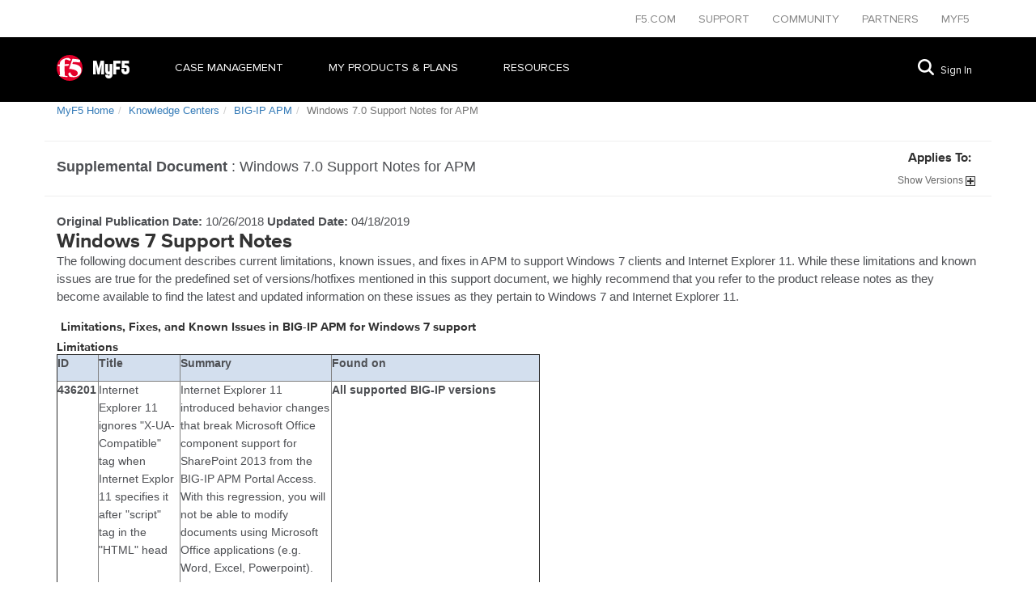

--- FILE ---
content_type: text/html
request_url: https://techdocs.f5.com/kb/en-us/products/big-ip_apm/manuals/product/windows-70-ki-suppl-apm-doc.html
body_size: 6325
content:
<!DOCTYPE html>
    <html lang="en-US">

    <head>
    
<title>Windows 7.0 Support Notes for APM</title>

    

    <meta charset="UTF-8"/>
    <meta name="robots"/>
    <meta name='viewport' content='width=device-width, initial-scale=1'/>
    
    
    <meta name="template" content="supplementalpage"/>
    <meta name="isParentPage" content="false"/>

    
    <meta name="doc_type" content="Supplemental Document"/>
    
    <meta name="updated_date" content="2018-10-26"/>
    
        
            <meta name="product" content="BIG-IP APM"/>
            
                <meta content="11.5.3" name="BIG-IP APM"/>
            
                <meta content="11.5.2" name="BIG-IP APM"/>
            
                <meta content="11.5.1" name="BIG-IP APM"/>
            
                <meta content="11.2.1" name="BIG-IP APM"/>
            
        
    
    <meta name="lifecycle" content="release"/>
    <meta name="archived" content="Archived Documents excluded"/>

    <meta name="msapplication-TileColor" content="#ffffff"/>
    <meta name="theme-color" content="#ffffff"/>


    <script defer="defer" type="text/javascript" src="https://rum.hlx.page/.rum/@adobe/helix-rum-js@%5E2/dist/rum-standalone.js" data-routing="env=prod,tier=publish,ams=F5 Networks Inc"></script>
<script>var wperf = window.performance ? window.performance : {}; wperf.mark("PreResources");</script>

    

    





    
<link rel="stylesheet" href="/etc.clientlibs/pcx/techdocs/clientlibs/clientlib-base.076a240fb0543920a358b16f4f63d68c.css" type="text/css">



<script>wperf.mark("clientlib-css-pcx-done");</script>
<script class="n-lang-en" async="async" src="https://consent.trustarc.com/notice?domain=f5.com&c=teconsent&js=nj&noticeType=bb&text=true&gtm=1" crossorigin=""></script>


<link href="https://consent.trustarc.com" rel="preconnect" crossorigin/>


    
    
    

    
    


    <script>wperf.mark("headlibRenderer-done");</script>

    <!--/* Favicons -->
    <link rel="apple-touch-icon" sizes="180x180" href="/etc.clientlibs/base/clientlibs/base-resources/resources/logos/apple-touch-icon.png"/>
    <link rel="icon" type="image/png" sizes="16x16" href="/etc/designs/pcx/techdocs/images/favicon.ico"/>
    <link rel="manifest" href="/etc.clientlibs/base/clientlibs/base-resources/resources/site.webmanifest"/>
    <link rel="mask-icon" href="/etc.clientlibs/base/clientlibs/base-resources/resources/logos/safari-pinned-tab.svg" color="#e21d38"/>

    <script>
  window.dataLayer = window.dataLayer || [];
  window.dataLayer.push({
    'application': 'askF5',
    'platform': 'C'
  });
</script>
</head>

    <body>
    <!-- Tealium Universal Tag -->
    <script type="text/javascript">
      (function(a,b,c,d) {
          a='//mktg.tags.f5.com/basic/prod/utag.js';
          b=document;c='script';d=b.createElement(c);d.src=a;
          d.type='text/java'+c;d.async=true;
          a=b.getElementsByTagName(c)[0];a.parentNode.insertBefore(d,a)})();
    </script>    
    
    <div>
        <div class="u01-header">


<div class="u01-header">

    <div class="corp-header my-f5-theme">
        <div class="sidebar-toggle">
            <span class="button lines-button x">
                <span class="lines"></span>
            </span>
        </div>
        <div class="container corp-menu my-f5-theme">
            <ul>
            

                <li>
                    <a href="https://f5.com/" target="_blank" class="internalLink" rel="noreferrer">
                       F5.com
                    </a>
                </li>
            

                <li>
                    <a href="https://support.f5.com/csp/home" target="_blank" class="internalLink" rel="noreferrer">
                       Support
                    </a>
                </li>
            

                <li>
                    <a href="https://devcentral.f5.com/" target="_blank" class="internalLink" rel="noreferrer">
                       Community
                    </a>
                </li>
            

                <li>
                    <a href="https://partners.f5.com/" target="_blank" class="internalLink" rel="noreferrer">
                       Partners
                    </a>
                </li>
            

                <li>
                    <a href="https://f5.com/myf5" target="_blank" class="internalLink" rel="noreferrer">
                       MYF5
                    </a>
                </li>
            
            </ul>
        </div>
    </div>

    <div class="nav-header my-f5-theme">
        <div class="container mobile--relative">
			<a href="https://my.f5.com/manage/s/" target="_blank" class="" rel="noreferrer">
                    <img src="http://cdn.f5.com/websites/support/resources/images/F5_logo.svg" alt="F5 Logo" class="logo-image" data-aura-rendered-by="372:0"/>
                    <span class="logo-name" data-aura-rendered-by="373:0">MyF5</span>    
            </a>


    <div class="nav-menu my-f5-theme">
                
                    <ul>
                        <li>
			    <a href="https://my.f5.com/manage/s/contactsupport" class="nav-link" rel="noreferrer">
                                Case Management
                            </a>

                            
                        </li>
                    </ul>
                
                    <ul>
                        <li>
			    <a class="nav-link">
                                MY PRODUCTS &amp; PLANS
                            </a>

                            <div class="menu-panel hide-menu">

                                
                                    
                                        <div class="col">
                                            <h4>
                                                <a href="https://my.f5.com/manage/s/subscriptions" class="" rel="noreferrer">
                                                    Subscriptions
                                                </a>
                                            </h4>

                                            
                                        </div>
                                    

                                    
                                
                                    
                                        <div class="col">
                                            <h4>
                                                <a href="https://my.f5.com/manage/s/products" class="" rel="noreferrer">
                                                    Product Usage
                                                </a>
                                            </h4>

                                            
                                        </div>
                                    

                                    
                                
                                    
                                        <div class="col">
                                            <h4>
                                                <a href="https://my.f5.com/manage/s/trials" class="" rel="noreferrer">
                                                    Trials
                                                </a>
                                            </h4>

                                            
                                        </div>
                                    

                                    
                                
                                    
                                        <div class="col">
                                            <h4>
                                                <a href="https://my.f5.com/manage/s/registration-keys" class="" rel="noreferrer">
                                                    Registration Keys
                                                </a>
                                            </h4>

                                            
                                        </div>
                                    

                                    
                                
                            </div>
                        </li>
                    </ul>
                
                    <ul>
                        <li>
			    <a class="nav-link">
                                Resources
                            </a>

                            <div class="menu-panel hide-menu">

                                
                                    
                                        <div class="col">
                                            <h4>
                                                <a href="https://my.f5.com/manage/s/downloads" target="_blank" class="" rel="noreferrer">
                                                    Downloads
                                                </a>
                                            </h4>

                                            <ul>
                                                <li class="item">
                                                    <a href="https://downloads.f5.com/esd/product.jsp?sw=BIG-IP&pro=big-ip_v14.x" class="" rel="noreferrer">
                                                        BIG-IP 14.x
                                                    </a>
                                                </li>
                                            
                                                <li class="item">
                                                    <a href="https://downloads.f5.com/esd/product.jsp?sw=BIG-IP&pro=big-ip_v13.x" class="" rel="noreferrer">
                                                        BIG-IP 13.x
                                                    </a>
                                                </li>
                                            
                                                <li class="item">
                                                    <a href="https://downloads.f5.com/esd/product.jsp?sw=BIG-IP&pro=big-ip_v12.x" class="" rel="noreferrer">
                                                        BIG-IP 12.x
                                                    </a>
                                                </li>
                                            
                                                <li class="item">
                                                    <a href="https://downloads.f5.com/esd/product.jsp?sw=BIG-IP&pro=big-ip_v11.x" class="" rel="noreferrer">
                                                        BIG-IP 11.x
                                                    </a>
                                                </li>
                                            
                                                <li class="item">
                                                    <a href="https://downloads.f5.com/esd/product.jsp?sw=BIG-IQ&pro=big-iq_CM" class="" rel="noreferrer">
                                                        BIG-IQ
                                                    </a>
                                                </li>
                                            
                                                <li class="see-all-item">
                                                    <a href="https://downloads.f5.com/esd/productlines.jsp" target="_blank" title="See all Downloads" class="" rel="noreferrer">
                                                        See all
                                                    </a>
                                                </li>
                                            </ul>
                                        </div>
                                    

                                    
                                
                                    

                                    
                                        <div class="col">
                                            <div>
                                                <a href="https://secure.f5.com/" target="_blank" class="" rel="noreferrer">
                                                    Licensing
                                                </a>
                                                <p class="">Activate F5 product registration key</p>
                                            
                                                <a href="https://ihealth.f5.com/" target="_blank" class="" rel="noreferrer">
                                                    Ihealth
                                                </a>
                                                <p class="">Verify the proper operation of your BIG-IP system</p>
                                            </div>
                                        </div>
                                    
                                
                                    

                                    
                                        <div class="col">
                                            <div>
                                                <a href="https://account.f5.com/learnf5" target="_blank" class="" rel="noreferrer">
                                                    F5 University
                                                </a>
                                                <p class="">Get up to speed with free self-paced courses</p>
                                            
                                                <a href="https://devcentral.f5.com/" target="_blank" class="" rel="noreferrer">
                                                    Devcentral
                                                </a>
                                                <p class="">Join the community of 300,000+ technical peers</p>
                                            </div>
                                        </div>
                                    
                                
                                    

                                    
                                        <div class="col">
                                            <div>
                                                <a href="https://www.f5.com/services/certification" target="_blank" class="">
                                                    F5 Certification
                                                </a>
                                                <p class="">Advance your career with F5 Certification</p>
                                            
                                                <a href="https://my.f5.com/manage/s/tech-documents" class="" rel="noreferrer">
                                                    Product Manuals
                                                </a>
                                                <p class="">Product Manuals and Release notes</p>
                                            </div>
                                        </div>
                                    
                                
                            </div>
                        </li>
                    </ul>
                
            </div>
            <div class="support-menu">
					<a href="https://my.f5.com/manage/s/global-search/%40uri#sort=relevancy" alt="go to search page" target="_blank" class="" rel="noreferrer">
                   	<svg aria-label="Search" role="img" xmlns="http://www.w3.org/2000/svg" viewBox="0 0 20 20" class="coveo-search-button-svg"><title>Search</title><g fill="currentColor"><path d="m8.368 16.736c-4.614 0-8.368-3.754-8.368-8.368s3.754-8.368 8.368-8.368 8.368 3.754 8.368 8.368-3.754 8.368-8.368 8.368m0-14.161c-3.195 0-5.793 2.599-5.793 5.793s2.599 5.793 5.793 5.793 5.793-2.599 5.793-5.793-2.599-5.793-5.793-5.793" class="coveo-magnifier-circle-svg"></path><path d="m18.713 20c-.329 0-.659-.126-.91-.377l-4.552-4.551c-.503-.503-.503-1.318 0-1.82.503-.503 1.318-.503 1.82 0l4.552 4.551c.503.503.503 1.318 0 1.82-.252.251-.581.377-.91.377"></path></g></svg>
					<a class="sign-in" href="https://account.f5.com/myf5" rel="noreferrer">Sign In</a>
            </div>
        </div>
    </div>
</div>
</div>

    </div>
    



    <!--
Overwriting the inherited dita/content/'body.html'
-->


<main>

    
    
    <section>
        
            <div>
                <div class="cmp cmp-breadcrumb container">
<ol class="breadcrumb">
    <li class="breadcrumb-item ">
        <a href="https://my.f5.com/manage/s/" rel="noreferrer">
            MyF5 Home
        </a>
    </li>

    <li class="breadcrumb-item ">
        <a href="https://support.f5.com/csp/#/knowledge-center/software" rel="noreferrer">
            Knowledge Centers
        </a>
    </li>

    <li class="breadcrumb-item ">
        <a href="https://support.f5.com/csp/knowledge-center/software/BIG-IP?module=BIG-IP%20APM" rel="noreferrer">
            BIG-IP APM
        </a>
    </li>

    <li class="breadcrumb-item active">
        
            Windows 7.0 Support Notes for APM
        
    </li>
</ol>

    
</div>

            </div>
            <div class="container">
                <div class="pdfAttach parsys pdf-attach">
</div>

            </div>
        
        <div class="container title-wrapper">
            <div class="document-title">


<span>
    <font size="4" class="red">
        <b>Supplemental Document</b> :
    </font>
</span>

<span>
   <font size="4">
        Windows 7.0 Support Notes for APM
    </font>
</span>
</div>

            <div class="add-version add-version-new">

<div class="add-version versionMappings">
    <!--googleoff: all-->
    <div class="versionsDisplayBox">
        <h2>Applies To:</h2>
        <span id="expandList">
            <span class="version-display">Show</span> Versions
            <img src="/etc/designs/pcx/techdocs/images/expandversions.gif" alt="Show Versions" border="0"/>
        </span>
        <div id="hideBtn">
            
                
                    <h3>
                        BIG-IP APM
                    </h3>
                    <ul>
                        <li>
                            <span>
                                11.5.3<span class="version-separator">,</span>
                            </span>
                        
                            <span>
                                11.5.2<span class="version-separator">,</span>
                            </span>
                        
                            <span>
                                11.5.1<span class="version-separator">,</span>
                            </span>
                        
                            <span>
                                11.2.1
                            </span>
                        </li>
                    </ul>
                
            
        </div>
    </div>
    <!--googleon: all-->
</div></div>

        </div>
        <div class="container">
            <div class="doc-icon document-icon">




</div>

        </div>
        <div class="container">
            



    

    

    
        <b>Original Publication Date: </b> 10/26/2018
    
	
	
		
	
	
		
				<b>Updated Date: </b> 04/18/2019
		
	

		


            
        </div>
        
    </section>


    <div>
        <div class="root responsivegrid container">


<div class="aem-Grid aem-Grid--12 aem-Grid--default--12 ">
    
    
    
</div>
</div>

        
    </div>

    <div>
        <div class="pageContent parsys container"><div class="cmp cmp-text section">




    <div><h1>Windows 7 Support Notes</h1>
<p>The following document describes current limitations, known issues, and fixes in APM to support Windows 7 clients and Internet Explorer 11. While these limitations and known issues are true for the predefined set of versions/hotfixes mentioned in this support document, we highly recommend that you refer to the product release notes as they become available to find the latest and updated information on these issues as they pertain to Windows 7 and Internet Explorer 11.</p>
<h2>Limitations, Fixes, and Known Issues in BIG-IP APM for Windows 7 support</h2>
<p></p>
<h3>Limitations</h3>
<table border="1" cellspacing="0" cellpadding="0" width="597">
<tbody><tr><td width="51" height="16" valign="top" bgcolor="#D3DFEE"><p><b>ID</b></p>
</td>
<td width="99" valign="top" bgcolor="#D3DFEE"><p><b>Title</b></p>
</td>
<td width="182" valign="top" bgcolor="#D3DFEE"><p><b>Summary</b></p>
</td>
<td width="256" valign="top" bgcolor="#D3DFEE"><b>Found on</b></td>
</tr><tr><td valign="top"><p><b>436201</b></p>
</td>
<td valign="top"><p>Internet Explorer 11 ignores &quot;X-UA-Compatible&quot; tag when Internet Explor 11 specifies it after &quot;script&quot; tag in the &quot;HTML&quot; head</p>
</td>
<td valign="top"><p>Internet Explorer 11 introduced behavior changes that break Microsoft Office component support for SharePoint 2013 from the BIG-IP APM Portal Access. With this regression, you will not be able to modify documents using Microsoft Office applications (e.g. Word, Excel, Powerpoint).</p>
<p>Limitation with Windows 7.</p>
<p><br>
</p>
</td>
<td valign="top"><p><b>All supported BIG-IP versions</b></p>
</td>
</tr></tbody></table>
<h3>Fixes</h3>
<table border="1" cellspacing="0" cellpadding="0" width="597">
<tbody><tr><td width="51" height="16" valign="top" bgcolor="#D3DFEE"><p><b>ID</b></p>
</td>
<td width="99" valign="top" bgcolor="#D3DFEE"><p><b>Title</b></p>
</td>
<td width="182" valign="top" bgcolor="#D3DFEE"><p><b>Summary</b></p>
</td>
<td width="256" valign="top" bgcolor="#D3DFEE"><b>Fixed on</b></td>
</tr><tr><td height="217" valign="top"><p><b>431216</b></p>
</td>
<td valign="top"><p>NA][WIN] Client proxy settings do not work when using NA with Internet Explorer 11</p>
</td>
<td valign="top"><p>Internet Explorer does not recognize Proxy Auto-Configuration (PAC) files specified with the &quot;&quot; prefix. As a result, Client proxy settings does not work when using Network Access with Internet Explorer 11.</p>
<p>This is a Microsoft issue: Internet Explorer 11 does not recognize PAC files specified with the &quot;&quot; prefix.</p>
<p>As a workaround, enable the <b>Client Proxy Uses HTTP for Proxy Autoconfig Script option</b> in the Network Access resource setting.</p>
</td>
<td valign="top"><p>Fix was released for the following BIG-IP versions:</p>
<ul>
<li>BIG-IP 11.6.0</li>
<li>BIG-IP 11.5.1</li>
<li>BIG-IP 11.5.0</li>
<li>Hotfix-BIGIP-11.4.1-635.0-HF2.iso</li>
<li>Hotfix-BIGIP-11.4.0-2425.0-HF4.iso</li>
<li>Hotfix-BIGIP-11.3.0-3158.0-HF9.iso</li>
<li>Hotfix-BIGIP-11.2.1-1225.0-HF10.iso</li>
<li>Hotfix-BIGIP-10.2.4-847.0-HF8.iso</li>
</ul>
<p></p>
<p></p>
</td>
</tr><tr><td height="220" valign="top"><p><b>427804</b></p>
</td>
<td valign="top"><p>The Internet Explorer 11 on the Windows 7 user agent string is not detected</p>
</td>
<td valign="top"><p>The Internet Explorer 11 on Windows 7 user agent is now detected correctly.</p>
</td>
<td valign="top"><p>Fix was released for the following BIG-IP versions:</p>
<ul>
<li>BIG-IP 11.6.0</li>
<li>BIG-IP 11.5.1</li>
<li>BIG-IP 11.5.0</li>
<li>Hotfix-BIGIP-11.4.1-635.0-HF2.iso</li>
<li>Hotfix-BIGIP-11.4.0-2425.0-HF4.iso</li>
<li>Hotfix-BIGIP-11.3.0-3144.0-HF8.iso</li>
<li>Hotfix-BIGIP-11.2.1-1225.0-HF10.iso</li>
<li>Hotfix-BIGIP-10.2.4-847.0-HF8.iso</li>
</ul>
<p></p>
<p></p>
</td>
</tr><tr><td height="103" valign="top"><b>433982</b></td>
<td valign="top">BIG-IP APM Portal Access does not detect Internet Explorer 11</td>
<td valign="top"><p>Internet Explorer 11 changed the user-agent string format and the APM Portal Access feature does not always recognize it correctly. As a result, some sites might be displayed incorrectly in Internet Explorer 11.</p>
</td>
<td valign="top"><p>Fix was released for the following BIG-IP versions:</p>
<ul>
<li>BIG-IP 11.6.0</li>
<li>BIG-IP 11.5.1</li>
<li>BIG-IP 11.5.0</li>
<li>Hotfix-BIGIP-11.4.1-635.0-HF2.iso</li>
<li>Hotfix-BIGIP-11.4.0-2434.0-HF6.iso</li>
<li>Hotfix-BIGIP-11.3.0-3158.0-HF9.iso</li>
<li>Hotfix-BIGIP-11.2.1-1292.0-HF11.iso</li>
<li>Hotfix-BIGIP-10.2.4-847.0-HF8.iso</li>
</ul>
<p></p>
<p></p>
</td>
</tr><tr><td height="68" valign="top"><b>424587</b></td>
<td valign="top"><p>REWRITE: Homepage throws JS error - 'F5_r2u' is undefined</p>
</td>
<td valign="top"><p>SharePoint 2013 homepage can display JavaScript error in Internet Explorer 11 when it run through APM content rewrite.</p>
</td>
<td valign="top"><p>Fix was released for the following BIG-IP versions:</p>
<ul>
<li>BIG-IP 11.6.0</li>
<li>BIG-IP 11.5.1</li>
<li>BIG-IP 11.5.0</li>
<li>Hotfix-BIGIP-11.4.1-635.0-HF2.iso</li>
<li>Hotfix-BIGIP-11.4.0-2434.0-HF6.iso</li>
<li>Hotfix-BIGIP-11.3.0-3158.0-HF9.iso</li>
<li>Hotfix-BIGIP-11.2.1-1292.0-HF11.iso</li>
<li>Hotfix-BIGIP-10.2.4-847.0-HF8.iso</li>
</ul>
<p></p>
<p></p>
</td>
</tr></tbody></table>
<p></p>
<p></p>
<h3>Known Issues</h3>
<table width="598" border="1" cellpadding="0" cellspacing="0">
<tbody><tr><td width="51" height="16" valign="top" bgcolor="#D3DFEE"><p><b>ID</b></p>
</td>
<td width="99" valign="top" bgcolor="#D3DFEE"><p><b>Title</b></p>
</td>
<td width="182" valign="top" bgcolor="#D3DFEE"><p><b>Summary</b></p>
</td>
<td width="256" valign="top" bgcolor="#D3DFEE"><b>Found on</b></td>
</tr><tr><td height="205" valign="top"><p><b>435566</b></p>
</td>
<td valign="top"><p>Internet Explorer 11 always prompts to save credentials on the APM logon page]</p>
</td>
<td valign="top"><p>As part of the password management improvement, Internet Explorer 11 ignores the <b>autocomplete=off</b> option for the password input field. Therefore, a notification bar at the bottom of the page prompts you to choose a password saving action.</p>
</td>
<td valign="top"><p><b>All supported BIG-IP versions</b></p>
<p></p>
<p></p>
</td>
</tr><tr><td height="219" valign="top"><b>437652</b></td>
<td valign="top"><p>Internet Explorer 11 generates security exception with <b>document.write()</b> call in HTTPS</p>
</td>
<td valign="top"><p>If the HTML page is loaded by HTTPS and contains script that uses the <b>document.write()</b> call to change closed documents, Internet Exporer 11 suppresses this operation even in emulation modes. As a result, the affected pages cannot work correctly in portal access mode.</p>
</td>
<td valign="top"><p>Fix was released for the following BIG-IP versions:</p>
<ul>
<li>BIG-IP 11.6.0</li>
</ul>
<p>Fix has not been released for the following BIG-IP versions:</p>
<ul>
<li>BIG-IP 11.5.1</li>
<li>BIG-IP 11.5.0</li>
<li>BIG-IP 11.4.1</li>
<li>BIG-IP 11.4.0</li>
<li>BIG-IP 11.3.0</li>
<li>BIG-IP 11.2.1</li>
<li>BIG-IP 10.2.4</li>
<p></p>
</ul>
</td>
</tr><tr><td height="231" valign="top"><b>431337</b></td>
<td valign="top"><p>[OWA 2013] Internet Explorer outputs a JavaScript error when a user clicks the LinkedIn button</p>
</td>
<td valign="top"><p>The &quot;LinkedIn&quot; button is part of the new feature in Outlook Web App 2013, &quot;Apps in Outlook Web App.&quot; Without this fix, Outlook Web App 2013 in Internet Explorer 11 outputs JavaScript error when you click the LinkedIn button.</p>
</td>
<td valign="top"><p><b>All supported BIG-IP versions</b></p>
</td>
</tr><tr><td height="183" valign="top"><b>433972</b></td>
<td valign="top"><p>The New Event dialog widget is shifted to the left and the Description field does not have an action widget</p>
</td>
<td valign="top"><p>The rewritten dialog &quot;Calendar&gt;Event&gt;new event&quot; is shifted to the left and Description field does not have action widgets on top of the field.</p>
</td>
<td valign="top"><p><b>All supported BIG-IP versions</b></p>
</td>
</tr><tr><td height="68" valign="top"><b>440785</b></td>
<td valign="top"><p>When using Internet Explorer 11 with enabled EPM on Windows 7 (64 bit),the APM full webtop is empty</p>
</td>
<td valign="top"><p>Windows 7 now has the Internet Explorer 11 browser. A user is able to configure the Internet Explorer &quot;Enhanced protected mode&quot;, which breaks APM webtop. Users who try to connect to a virtual server using Internet Explorer 11 with EPM will receive an empty webtop without resources.</p>
</td>
<td valign="top"><p><b>All supported BIG-IP versions</b></p>
</td>
</tr><tr><td height="68" valign="top"><b>437485</b></td>
<td valign="top"><p>On Windows 7, Protected Workspace does not exit after user logs out from BIG-IP APM</p>
</td>
<td valign="top"><p>This can occur when logging out of BIG-IP APM while using Internet Explorer 11. To work around this issue, close Internet Explorer 11 to exit from the PWS.</p>
</td>
<td valign="top"><p><b>All supported BIG-IP versions</b></p>
</td>
</tr><tr><td height="68" valign="top"><b>432668</b></td>
<td valign="top"><p>Calendar widget does not work in the Announcement edit page</p>
</td>
<td valign="top"><p>When a user logs into Sharepoint 2013, clicks <b>Recent</b> &gt; <b>Announcements</b> &gt; <b>New Announcements</b>, and clicks the Calendar icon located opposite of the <b>Expires</b> field, the calendar does not show up.</p>
</td>
<td valign="top"><p><b>All supported BIG-IP versions</b></p>
</td>
</tr></tbody></table>
</div>




    

</div>

</div>

    </div>
</main>

    <div class="footer--wrapper">
   <div>
	 <div class="myf5-contact-support">
			<div class="quick-link">
            	<a href="https://www.f5.com/company/contact/regional-offices#product-support" target="_blank" class="" rel="noreferrer">
					<img src="https://cdn.f5.com/websites/support/resources/images/contact-support.svg" alt="Contact Support"/>
					<span class="quick-link-title">Contact Support</span>
            	</a>
			</div>
   	   </div>
	</div>
        <div class="u02-footer">


<div class="u02-footer">

    <div>
        <div class="container">
            <div class="clear">
                <div class="contact-block">
                    <h4>Have a Question?</h4>
                    <a href="https://www.f5.com/company/contact" target="_blank" class="support-link">
                        Support and Sales <span class="support-arrow">></span>
                    </a>
                </div>
                <div class="social-block">
                    <div class="shift-right">
                        <h4>Follow Us</h4>
                        <div class="footer-icons">
                            <a href="https://twitter.com/f5networks" target="_blank" title="twitter" class="twitter" rel="noreferrer">
                                <img class="social-icons" src="/etc/designs/pcx/techdocs/images/twitter.svg" alt="twitter" border="0"/>
                            </a>
                        
                            <a href="https://www.linkedin.com/companies/f5-networks" target="_blank" title="linkedin" class="linkedin" rel="noreferrer">
                                <img class="social-icons" src="/etc/designs/pcx/techdocs/images/linkedin.svg" alt="linkedin" border="0"/>
                            </a>
                        
                            <a href="https://www.facebook.com/f5networksinc" target="_blank" title="facebook" class="facebook" rel="noreferrer">
                                <img class="social-icons" src="/etc/designs/pcx/techdocs/images/facebook.svg" alt="facebook" border="0"/>
                            </a>
                        
                            <a href="https://www.youtube.com/f5networksinc" target="_blank" title="youtube" class="youtube" rel="noreferrer">
                                <img class="social-icons" src="/etc/designs/pcx/techdocs/images/youtube.svg" alt="youtube" border="0"/>
                            </a>
                        
                            <a href="https://devcentral.f5.com/" target="_blank" title="dc-icon" class="dc-icon" rel="noreferrer">
                                <img class="social-icons" src="/etc/designs/pcx/techdocs/images/dc-icon.svg" alt="dc-icon" border="0"/>
                            </a>
                        </div>
                    </div>
                </div>
            </div>
            <hr/>
            <div class="footer-links">
                
                    <div class="footer-col">
                        <h4>About F5</h4>
                        <ul>
                            <li>
                                <a href="https://f5.com/about-us" target="_blank" class="" rel="noreferrer">
                                    Corporate Information
                                </a>
                            </li>
                        
                            <li>
                                <a href="https://f5.com/about-us/news" target="_blank" class="" rel="noreferrer">
                                    Newsroom
                                </a>
                            </li>
                        
                            <li>
                                <a href="https://f5.com/about-us/investor-relations" target="_blank" class="" rel="noreferrer">
                                    Investor Relations
                                </a>
                            </li>
                        
                            <li>
                                <a href="https://f5.com/careers" target="_blank" class="" rel="noreferrer">
                                    Careers
                                </a>
                            </li>
                        
                            <li>
                                <a href="https://support.f5.com/csp/about" target="_blank" class="" rel="noreferrer">
                                    About AskF5
                                </a>
                            </li>
                        </ul>
                    </div>
                
                    <div class="footer-col">
                        <h4>Education</h4>
                        <ul>
                            <li>
                                <a href="https://f5.com/education/training" target="_blank" class="" rel="noreferrer">
                                    Training
                                </a>
                            </li>
                        
                            <li>
                                <a href="https://f5.com/education/certification" target="_blank" class="" rel="noreferrer">
                                    Certification
                                </a>
                            </li>
                        
                            <li>
                                <a href="https://university.f5.com/" target="_blank" class="" rel="noreferrer">
                                    F5 University
                                </a>
                            </li>
                        
                            <li>
                                <a href="https://f5.com/education/training/free-courses" target="_blank" class="" rel="noreferrer">
                                    Free Online Training
                                </a>
                            </li>
                        </ul>
                    </div>
                
                    <div class="footer-col">
                        <h4>F5 Sites</h4>
                        <ul>
                            <li>
                                <a href="https://f5.com/" target="_blank" class="" rel="noreferrer">
                                    F5.com
                                </a>
                            </li>
                        
                            <li>
                                <a href="https://devcentral.f5.com/" target="_blank" class="" rel="noreferrer">
                                    DevCentral
                                </a>
                            </li>
                        
                            <li>
                                <a href="https://support.f5.com/csp/home" target="_blank" class="" rel="noreferrer">
                                    Support Portal
                                </a>
                            </li>
                        
                            <li>
                                <a href="https://partners.f5.com/" target="_blank" class="" rel="noreferrer">
                                    Partner Central
                                </a>
                            </li>
                        
                            <li>
                                <a href="https://www.f5.com/labs" target="_blank" class="">
                                    F5 Labs
                                </a>
                            </li>
                        </ul>
                    </div>
                
                    <div class="footer-col">
                        <h4>Support Tasks</h4>
                        <ul>
                            <li>
                                <a href="https://f5.com/support/support-policies" target="_blank" class="" rel="noreferrer">
                                    Read Support Policies
                                </a>
                            </li>
                        
                            <li>
                                <a href="https://support.f5.com/csp/my-support/service-request" target="_blank" class="" rel="noreferrer">
                                    Create Service Request
                                </a>
                            </li>
                        
                            <li>
                                <a href="https://support.f5.com/csp/siteFeedback" target="_blank" class="" rel="noreferrer">
                                    Leave feedback [+]
                                </a>
                            </li>
                        </ul>
                    </div>
                
            </div>

			<br/><br/><br/>
            <div class="copyright">
                <p>
                    ©2023 F5 Networks, Inc. All rights reserved.
                </p>
				<br/>
                
                    <a href="https://f5.com/about-us/policies/trademarks" target="_blank" class="bottomLink" rel="noreferrer">
                        Trademarks
                    </a>
                
                    <a href="https://f5.com/about-us/policies" target="_blank" class="bottomLink" rel="noreferrer">
                        Policies
                    </a>
                
                    <a href="https://f5.com/about-us/policies/privacy-policy" target="_blank" class="bottomLink" rel="noreferrer">
                        Privacy
                    </a>
                
                    <a href="https://www.f5.com/company/policies/F5-California-privacy-summary" target="_blank" class="bottomLink">
                        California Privacy
                    </a>
                
                    <a href="https://www.f5.com/company/policies/privacy-notice#no-sell" target="_blank" class="bottomLink">
                        Do Not Sell My Personal Information
                    </a>
                
                
                    <span id="teconsent"></span>
                
            </div>
        </div>
    </div>
</div>

    <div id="consent_blackbar"></div>
</div>

    </div>
    
    
    





    
<script src="/etc.clientlibs/pcx/techdocs/clientlibs/clientlib-base.bf286fd799c39b83e11ce2be9fa0a985.js"></script>



<script>wperf.mark("clientlib-js-base-done");</script>
    


    

    </body>

    </html>

--- FILE ---
content_type: image/svg+xml
request_url: http://cdn.f5.com/websites/support/resources/images/F5_logo.svg
body_size: 2680
content:
<svg width="56" height="56" viewBox="0 0 56 56" fill="none" xmlns="http://www.w3.org/2000/svg">
<path fill-rule="evenodd" clip-rule="evenodd" d="M28.0028 0C12.6216 0 0.13475 12.4026 0 27.7501V28.2498C0.13475 43.5974 12.6216 56 28.0028 56C43.4654 56 56 43.4626 56 28C56 12.5374 43.4654 0 28.0028 0" fill="#E4002B"/>
<path fill-rule="evenodd" clip-rule="evenodd" d="M23.1949 6.56729C22.1316 6.62302 20.7814 6.79021 18.5676 7.32242C13.5859 8.65155 7.60273 12.0956 6.96982 17.7242C6.88824 18.641 6.82355 19.5521 6.75885 20.4912C5.35238 20.6082 4.07249 20.7085 2.86011 20.8227C2.77291 21.9011 2.71665 22.9349 2.66602 24.0272C3.88965 23.9547 5.16672 23.8906 6.59007 23.8293C6.37629 29.731 6.57882 35.6188 7.1386 41.0746C7.23142 41.9022 7.32144 42.7242 7.21454 43.2536C7.1189 43.7942 6.19907 44.0617 4.88261 44.0115L6.48318 46.0234C11.313 46.9067 17.4086 47.5141 23.7546 47.698C23.735 47.0599 23.7181 46.4413 23.704 45.7809C19.8897 45.5692 18.1372 44.9952 17.8334 44.2456C17.5802 43.6549 17.5324 42.766 17.4818 41.8938C17.1921 36.0925 17.0992 29.8174 17.1977 23.52C19.3327 23.4838 21.4537 23.4643 23.6815 23.442C24.7617 22.9544 25.7772 22.4723 26.8545 21.9958C26.8545 21.2324 26.8601 20.5525 26.8601 19.8057C23.5549 19.8224 20.4241 19.8726 17.2821 19.9645C17.3749 17.3146 17.479 14.8709 17.6337 12.4885C17.7462 10.9197 18.8404 9.77728 19.9712 9.68533C21.7828 9.61845 23.4058 10.329 24.9811 11.0228C25.8475 11.438 26.7026 11.8532 27.5915 12.3046C28.0163 12.4188 28.5226 12.5136 28.8236 12.1485C29.3496 11.53 29.8503 10.9559 30.3707 10.3541C30.6492 9.94446 30.5282 9.7104 30.4129 9.55715C29.2849 8.67385 28.2216 7.87971 27.1471 7.08279C26.4832 6.63417 25.4368 6.53943 24.4044 6.53943C23.9909 6.53943 23.5774 6.55336 23.1949 6.56729M26.8383 29.9729C40.6554 31.1571 45.9719 34.8464 45.6709 40.0515C45.3981 42.8602 42.8017 45.4154 39.3924 45.7191C35.3333 45.9894 33.474 44.3649 32.256 42.5844C31.1814 40.9849 30.1125 39.3799 28.9677 37.6328C28.6554 37.1201 28.2475 37.4545 27.8762 37.814C27.0408 38.6192 26.2447 39.3772 25.4177 40.1629C24.8861 40.6227 25.0042 41.0128 25.1899 41.3973C25.9634 43.2029 26.6835 44.8553 27.4093 46.4993C28.6217 47.2349 34.3066 48.2353 38.5598 47.9204C41.4402 47.6808 45.0464 46.5773 48.0225 44.3565C50.9649 42.0967 53.1111 39.0484 53.4431 34.2334C53.5922 31.2686 53.038 28.0753 50.436 25.1858C47.7581 22.3269 43.2433 19.8999 33.955 19.337C34.436 17.8463 34.858 16.4782 35.3052 15.0849C40.858 15.2772 45.8003 15.6729 50.0085 16.2134C50.3573 14.6363 50.5345 13.0954 50.9199 11.6158L49.8256 10.0944C47.7159 9.88264 45.6259 9.33928 43.3643 9.05785C40.4613 8.68447 37.4234 8.41976 34.1407 8.26929C32.0731 14.3688 29.4881 22.0427 26.8383 29.9729" fill="white"/>
</svg>


--- FILE ---
content_type: image/svg+xml
request_url: https://techdocs.f5.com/etc/designs/pcx/techdocs/images/facebook.svg
body_size: 510
content:
<?xml version="1.0" encoding="utf-8"?>
<!-- Generator: Adobe Illustrator 21.0.0, SVG Export Plug-In . SVG Version: 6.00 Build 0)  -->
<svg version="1.1" id="Layer_1" xmlns="http://www.w3.org/2000/svg" xmlns:xlink="http://www.w3.org/1999/xlink" x="0px" y="0px"
	 width="84px" height="84px" viewBox="0 0 84 84" style="enable-background:new 0 0 84 84;" xml:space="preserve">
<style type="text/css">
	.st0{fill:#FEFEFE;}
</style>
<path class="st0" d="M31.6,62c0-6.5,0-13,0-19.5c0-0.5,0-0.5-0.5-0.5c-2.4,0-4.9,0-7.3,0c-0.3,0-0.4-0.1-0.4-0.4c0-4.3,0-8.6,0-12.9
	c0-0.3,0.1-0.4,0.4-0.4c2.5,0,5,0,7.5,0c0.3,0,0.4-0.1,0.4-0.4c0-2.5,0-5,0-7.5c0-1.2,0-2.4,0.1-3.6c0.3-2.9,1-5.6,2.5-8.1
	c1.5-2.4,3.5-4.1,6.1-5.2c1.5-0.6,3.1-1,4.7-1.2c1.7-0.2,3.3-0.3,5-0.3c3.3,0,6.7,0,10,0c0.5,0,0.5,0,0.5,0.5c0,4.3,0,8.5,0,12.8
	c0,0.5,0,0.5-0.5,0.5c-2.4,0-4.7,0-7.1,0c-0.9,0-1.7,0.1-2.6,0.4c-1.2,0.4-1.8,1.3-2.1,2.5c-0.2,0.8-0.2,1.7-0.2,2.6
	c0,2.2,0,4.4,0,6.7c0,0.3,0.1,0.4,0.4,0.4c3.9,0,7.7,0,11.6,0c0.4,0,0.5,0,0.4,0.4c-0.1,0.8-0.2,1.6-0.2,2.4
	c-0.1,0.7-0.2,1.5-0.2,2.2c-0.1,0.8-0.2,1.6-0.3,2.3c-0.1,0.7-0.1,1.5-0.2,2.2c-0.1,0.8-0.2,1.7-0.3,2.5c0,0.4-0.1,0.9-0.1,1.3
	c0,0.3-0.1,0.3-0.4,0.3c-0.9,0-1.7,0-2.6,0c-2.5,0-5.1,0-7.6,0c-0.4,0-0.5,0-0.5,0.5c0,13,0,26,0,39c0,0.1,0,0.2,0,0.3
	c0,0.2-0.1,0.2-0.2,0.2c-0.1,0-0.2,0-0.2,0c-5.2,0-10.4,0-15.6,0c-0.5,0-0.5,0-0.5-0.5C31.6,75,31.6,68.5,31.6,62z"/>
</svg>
